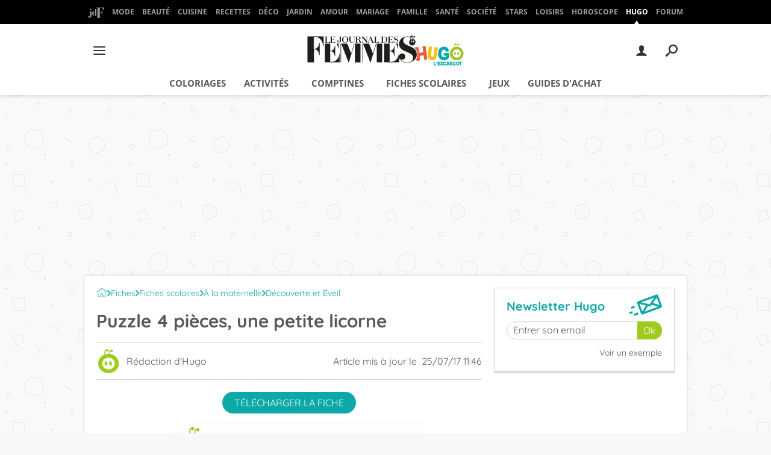

--- FILE ---
content_type: application/javascript
request_url: https://astatic.ccmbg.com/ccmcms_hugo/dist/app/js/chunks/1260.302c9203b51195c4bf14.js
body_size: 8436
content:
(self.webpackChunkccmcms_hugo=self.webpackChunkccmcms_hugo||[]).push([[1260],{1260:(e,t,o)=>{"use strict";o.r(t);o(9155)},9155:()=>{!function(e,t,o,n){"use strict";var i=o("html"),a=o(e),r=o(t),s=o.fancybox=function(){s.open.apply(this,arguments)},l=navigator.userAgent.match(/msie/i),c=null,p=t.createTouch!==n,d=function(e){return e&&e.hasOwnProperty&&e instanceof o},h=function(e){return e&&"string"===o.type(e)},f=function(e){return h(e)&&e.indexOf("%")>0},u=function(e){return e&&!(e.style.overflow&&"hidden"===e.style.overflow)&&(e.clientWidth&&e.scrollWidth>e.clientWidth||e.clientHeight&&e.scrollHeight>e.clientHeight)},g=function(e,t){var o=parseInt(e,10)||0;return t&&f(e)&&(o=s.getViewport()[t]/100*o),Math.ceil(o)},m=function(e,t){return g(e,t)+"px"};o.extend(s,{version:"2.1.7",defaults:{padding:15,margin:20,width:800,height:600,minWidth:100,minHeight:100,maxWidth:9999,maxHeight:9999,pixelRatio:1,autoSize:!0,autoHeight:!1,autoWidth:!1,autoResize:!0,autoCenter:!p,fitToView:!0,aspectRatio:!1,topRatio:.5,leftRatio:.5,scrolling:"auto",wrapCSS:"",arrows:!0,closeBtn:!0,closeClick:!1,nextClick:!1,mouseWheel:!0,autoPlay:!1,playSpeed:3e3,preload:3,modal:!1,loop:!0,ajax:{dataType:"html",headers:{"X-fancyBox":!0}},iframe:{scrolling:"auto",preload:!0},swf:{wmode:"transparent",allowfullscreen:"true",allowscriptaccess:"always"},keys:{next:{13:"left",34:"up",39:"left",40:"up"},prev:{8:"right",33:"down",37:"right",38:"down"},close:[27],play:[32],toggle:[70]},direction:{next:"left",prev:"right"},scrollOutside:!0,index:0,type:null,href:null,content:null,title:null,tpl:{wrap:'<div class="fancybox-wrap" tabIndex="-1"><div class="fancybox-skin"><div class="fancybox-outer"><div class="fancybox-inner"></div></div></div></div>',image:'<img class="fancybox-image" src="{href}" alt="" />',iframe:'<iframe id="fancybox-frame{rnd}" name="fancybox-frame{rnd}" class="fancybox-iframe" frameborder="0" vspace="0" hspace="0" webkitAllowFullScreen mozallowfullscreen allowFullScreen'+(l?' allowtransparency="true"':"")+"></iframe>",error:'<p class="fancybox-error">The requested content cannot be loaded.<br/>Please try again later.</p>',closeBtn:'<a title="Close" class="fancybox-item fancybox-close" href="javascript:;"></a>',next:'<a title="Next" class="fancybox-nav fancybox-next" href="javascript:;"><span></span></a>',prev:'<a title="Previous" class="fancybox-nav fancybox-prev" href="javascript:;"><span></span></a>',loading:'<div id="fancybox-loading"><div></div></div>'},openEffect:"fade",openSpeed:250,openEasing:"swing",openOpacity:!0,openMethod:"zoomIn",closeEffect:"fade",closeSpeed:250,closeEasing:"swing",closeOpacity:!0,closeMethod:"zoomOut",nextEffect:"elastic",nextSpeed:250,nextEasing:"swing",nextMethod:"changeIn",prevEffect:"elastic",prevSpeed:250,prevEasing:"swing",prevMethod:"changeOut",helpers:{overlay:!0,title:!0},onCancel:o.noop,beforeLoad:o.noop,afterLoad:o.noop,beforeShow:o.noop,afterShow:o.noop,beforeChange:o.noop,beforeClose:o.noop,afterClose:o.noop},group:{},opts:{},previous:null,coming:null,current:null,isActive:!1,isOpen:!1,isOpened:!1,wrap:null,skin:null,outer:null,inner:null,player:{timer:null,isActive:!1},ajaxLoad:null,imgPreload:null,transitions:{},helpers:{},open:function(e,t){if(e&&(o.isPlainObject(t)||(t={}),!1!==s.close(!0)))return o.isArray(e)||(e=d(e)?o(e).get():[e]),o.each(e,function(i,a){var r,l,c,p,f,u,g,m={};"object"===o.type(a)&&(a.nodeType&&(a=o(a)),d(a)?(m={href:a.data("fancybox-href")||a.attr("href"),title:o("<div/>").text(a.data("fancybox-title")||a.attr("title")||"").html(),isDom:!0,element:a},o.metadata&&o.extend(!0,m,a.metadata())):m=a),r=t.href||m.href||(h(a)?a:null),l=t.title!==n?t.title:m.title||"",!(p=(c=t.content||m.content)?"html":t.type||m.type)&&m.isDom&&((p=a.data("fancybox-type"))||(p=(f=a.prop("class").match(/fancybox\.(\w+)/))?f[1]:null)),h(r)&&(p||(s.isImage(r)?p="image":s.isSWF(r)?p="swf":"#"===r.charAt(0)?p="inline":h(a)&&(p="html",c=a)),"ajax"===p&&(u=r.split(/\s+/,2),r=u.shift(),g=u.shift())),c||("inline"===p?r?c=o(h(r)?r.replace(/.*(?=#[^\s]+$)/,""):r):m.isDom&&(c=a):"html"===p?c=r:p||r||!m.isDom||(p="inline",c=a)),o.extend(m,{href:r,type:p,content:c,title:l,selector:g}),e[i]=m}),s.opts=o.extend(!0,{},s.defaults,t),t.keys!==n&&(s.opts.keys=!!t.keys&&o.extend({},s.defaults.keys,t.keys)),s.group=e,s._start(s.opts.index)},cancel:function(){var e=s.coming;e&&!1===s.trigger("onCancel")||(s.hideLoading(),e&&(s.ajaxLoad&&s.ajaxLoad.abort(),s.ajaxLoad=null,s.imgPreload&&(s.imgPreload.onload=s.imgPreload.onerror=null),e.wrap&&e.wrap.stop(!0,!0).trigger("onReset").remove(),s.coming=null,s.current||s._afterZoomOut(e)))},close:function(e){s.cancel(),!1!==s.trigger("beforeClose")&&(s.unbindEvents(),s.isActive&&(s.isOpen&&!0!==e?(s.isOpen=s.isOpened=!1,s.isClosing=!0,o(".fancybox-item, .fancybox-nav").remove(),s.wrap.stop(!0,!0).removeClass("fancybox-opened"),s.transitions[s.current.closeMethod]()):(o(".fancybox-wrap").stop(!0).trigger("onReset").remove(),s._afterZoomOut())))},play:function(e){var t=function(){clearTimeout(s.player.timer)},o=function(){t(),s.current&&s.player.isActive&&(s.player.timer=setTimeout(s.next,s.current.playSpeed))},n=function(){t(),r.off(".player"),s.player.isActive=!1,s.trigger("onPlayEnd")};!0===e||!s.player.isActive&&!1!==e?s.current&&(s.current.loop||s.current.index<s.group.length-1)&&(s.player.isActive=!0,r.on({"onCancel.player beforeClose.player":n,"onUpdate.player":o,"beforeLoad.player":t}),o(),s.trigger("onPlayStart")):n()},next:function(e){var t=s.current;t&&(h(e)||(e=t.direction.next),s.jumpto(t.index+1,e,"next"))},prev:function(e){var t=s.current;t&&(h(e)||(e=t.direction.prev),s.jumpto(t.index-1,e,"prev"))},jumpto:function(e,t,o){var i=s.current;i&&(e=g(e),s.direction=t||i.direction[e>=i.index?"next":"prev"],s.router=o||"jumpto",i.loop&&(e<0&&(e=i.group.length+e%i.group.length),e%=i.group.length),i.group[e]!==n&&(s.cancel(),s._start(e)))},reposition:function(e,t){var n,i=s.current,a=i?i.wrap:null;a&&(n=s._getPosition(t),e&&"scroll"===e.type?(delete n.position,a.stop(!0,!0).animate(n,200)):(a.css(n),i.pos=o.extend({},i.dim,n)))},update:function(e){var t=e&&e.originalEvent&&e.originalEvent.type,o=!t||"orientationchange"===t;o&&(clearTimeout(c),c=null),s.isOpen&&!c&&(c=setTimeout(function(){var n=s.current;n&&!s.isClosing&&(s.wrap.removeClass("fancybox-tmp"),(o||"load"===t||"resize"===t&&n.autoResize)&&s._setDimension(),"scroll"===t&&n.canShrink||s.reposition(e),s.trigger("onUpdate"),c=null)},o&&!p?0:300))},toggle:function(e){s.isOpen&&(s.current.fitToView="boolean"===o.type(e)?e:!s.current.fitToView,p&&(s.wrap.removeAttr("style").addClass("fancybox-tmp"),s.trigger("onUpdate")),s.update())},hideLoading:function(){r.off(".loading"),o("#fancybox-loading").remove()},showLoading:function(){var e,t;s.hideLoading(),e=o(s.opts.tpl.loading).click(s.cancel).appendTo("body"),r.on("keydown.loading",function(e){27===(e.which||e.keyCode)&&(e.preventDefault(),s.cancel())}),s.defaults.fixed||(t=s.getViewport(),e.css({position:"absolute",top:.5*t.h+t.y,left:.5*t.w+t.x})),s.trigger("onLoading")},getViewport:function(){var t=s.current&&s.current.locked||!1,o={x:a.scrollLeft(),y:a.scrollTop()};return t&&t.length?(o.w=t[0].clientWidth,o.h=t[0].clientHeight):(o.w=p&&e.innerWidth?e.innerWidth:a.width(),o.h=p&&e.innerHeight?e.innerHeight:a.height()),o},unbindEvents:function(){s.wrap&&d(s.wrap)&&s.wrap.off(".fb"),r.off(".fb"),a.off(".fb")},bindEvents:function(){var e,t=s.current;t&&(a.on("orientationchange.fb"+(p?"":" resize.fb")+(t.autoCenter&&!t.locked?" scroll.fb":""),s.update),(e=t.keys)&&r.on("keydown.fb",function(i){var a=i.which||i.keyCode,r=i.target||i.srcElement;if(27===a&&s.coming)return!1;i.ctrlKey||i.altKey||i.shiftKey||i.metaKey||r&&(r.type||o(r).is("[contenteditable]"))||o.each(e,function(e,r){return t.group.length>1&&r[a]!==n?(s[e](r[a]),i.preventDefault(),!1):o.inArray(a,r)>-1?(s[e](),i.preventDefault(),!1):void 0})}),o.fn.mousewheel&&t.mouseWheel&&s.wrap.on("mousewheel.fb",function(e,n,i,a){for(var r=e.target||null,l=o(r),c=!1;l.length&&!(c||l.is(".fancybox-skin")||l.is(".fancybox-wrap"));)c=u(l[0]),l=o(l).parent();0===n||c||s.group.length>1&&!t.canShrink&&(a>0||i>0?s.prev(a>0?"down":"left"):(a<0||i<0)&&s.next(a<0?"up":"right"),e.preventDefault())}))},trigger:function(e,t){var n,i=t||s.coming||s.current;if(i){if(o.isFunction(i[e])&&(n=i[e].apply(i,Array.prototype.slice.call(arguments,1))),!1===n)return!1;i.helpers&&o.each(i.helpers,function(t,n){n&&s.helpers[t]&&o.isFunction(s.helpers[t][e])&&s.helpers[t][e](o.extend(!0,{},s.helpers[t].defaults,n),i)})}r.trigger(e)},isImage:function(e){return h(e)&&e.match(/(^data:image\/.*,)|(\.(jp(e|g|eg)|gif|png|bmp|webp|svg)((\?|#).*)?$)/i)},isSWF:function(e){return h(e)&&e.match(/\.(swf)((\?|#).*)?$/i)},_start:function(e){var t,n,i,a,r,l={};if(e=g(e),!(t=s.group[e]||null))return!1;if(a=(l=o.extend(!0,{},s.opts,t)).margin,r=l.padding,"number"===o.type(a)&&(l.margin=[a,a,a,a]),"number"===o.type(r)&&(l.padding=[r,r,r,r]),l.modal&&o.extend(!0,l,{closeBtn:!1,closeClick:!1,nextClick:!1,arrows:!1,mouseWheel:!1,keys:null,helpers:{overlay:{closeClick:!1}}}),l.autoSize&&(l.autoWidth=l.autoHeight=!0),"auto"===l.width&&(l.autoWidth=!0),"auto"===l.height&&(l.autoHeight=!0),l.group=s.group,l.index=e,s.coming=l,!1!==s.trigger("beforeLoad")){if(i=l.type,n=l.href,!i)return s.coming=null,!(!s.current||!s.router||"jumpto"===s.router)&&(s.current.index=e,s[s.router](s.direction));if(s.isActive=!0,"image"!==i&&"swf"!==i||(l.autoHeight=l.autoWidth=!1,l.scrolling="visible"),"image"===i&&(l.aspectRatio=!0),"iframe"===i&&p&&(l.scrolling="scroll"),l.wrap=o(l.tpl.wrap).addClass("fancybox-"+(p?"mobile":"desktop")+" fancybox-type-"+i+" fancybox-tmp "+l.wrapCSS).appendTo(l.parent||"body"),o.extend(l,{skin:o(".fancybox-skin",l.wrap),outer:o(".fancybox-outer",l.wrap),inner:o(".fancybox-inner",l.wrap)}),o.each(["Top","Right","Bottom","Left"],function(e,t){l.skin.css("padding"+t,m(l.padding[e]))}),s.trigger("onReady"),"inline"===i||"html"===i){if(!l.content||!l.content.length)return s._error("content")}else if(!n)return s._error("href");"image"===i?s._loadImage():"ajax"===i?s._loadAjax():"iframe"===i?s._loadIframe():s._afterLoad()}else s.coming=null},_error:function(e){o.extend(s.coming,{type:"html",autoWidth:!0,autoHeight:!0,minWidth:0,minHeight:0,scrolling:"no",hasError:e,content:s.coming.tpl.error}),s._afterLoad()},_loadImage:function(){var e=s.imgPreload=new Image;e.onload=function(){this.onload=this.onerror=null,s.coming.width=this.width/s.opts.pixelRatio,s.coming.height=this.height/s.opts.pixelRatio,s._afterLoad()},e.onerror=function(){this.onload=this.onerror=null,s._error("image")},e.src=s.coming.href,!0!==e.complete&&s.showLoading()},_loadAjax:function(){var e=s.coming;s.showLoading(),s.ajaxLoad=o.ajax(o.extend({},e.ajax,{url:e.href,error:function(e,t){s.coming&&"abort"!==t?s._error("ajax",e):s.hideLoading()},success:function(t,o){"success"===o&&(e.content=t,s._afterLoad())}}))},_loadIframe:function(){var e=s.coming,t=o(e.tpl.iframe.replace(/\{rnd\}/g,(new Date).getTime())).attr("scrolling",p?"auto":e.iframe.scrolling).attr("src",e.href);o(e.wrap).on("onReset",function(){try{o(this).find("iframe").hide().attr("src","//about:blank").end().empty()}catch(e){}}),e.iframe.preload&&(s.showLoading(),t.one("load",function(){o(this).data("ready",1),p||o(this).on("load.fb",s.update),o(this).parents(".fancybox-wrap").width("100%").removeClass("fancybox-tmp").show(),s._afterLoad()})),e.content=t.appendTo(e.inner),e.iframe.preload||s._afterLoad()},_preloadImages:function(){var e,t,o=s.group,n=s.current,i=o.length,a=n.preload?Math.min(n.preload,i-1):0;for(t=1;t<=a;t+=1)"image"===(e=o[(n.index+t)%i]).type&&e.href&&((new Image).src=e.href)},_afterLoad:function(){var e,t,n,i,a,r,l=s.coming,c=s.current,p="fancybox-placeholder";if(s.hideLoading(),l&&!1!==s.isActive){if(!1===s.trigger("afterLoad",l,c))return l.wrap.stop(!0).trigger("onReset").remove(),void(s.coming=null);switch(c&&(s.trigger("beforeChange",c),c.wrap.stop(!0).removeClass("fancybox-opened").find(".fancybox-item, .fancybox-nav").remove()),s.unbindEvents(),e=l,t=l.content,n=l.type,i=l.scrolling,o.extend(s,{wrap:e.wrap,skin:e.skin,outer:e.outer,inner:e.inner,current:e,previous:c}),a=e.href,n){case"inline":case"ajax":case"html":e.selector?t=o("<div>").html(t).find(e.selector):d(t)&&(t.data(p)||t.data(p,o('<div class="'+p+'"></div>').insertAfter(t).hide()),t=t.show().detach(),e.wrap.on("onReset",function(){o(this).find(t).length&&t.hide().replaceAll(t.data(p)).data(p,!1)}));break;case"image":t=e.tpl.image.replace(/\{href\}/g,a);break;case"swf":t='<object id="fancybox-swf" classid="clsid:D27CDB6E-AE6D-11cf-96B8-444553540000" width="100%" height="100%"><param name="movie" value="'+a+'"></param>',r="",o.each(e.swf,function(e,o){t+='<param name="'+e+'" value="'+o+'"></param>',r+=" "+e+'="'+o+'"'}),t+='<embed src="'+a+'" type="application/x-shockwave-flash" width="100%" height="100%"'+r+"></embed></object>"}d(t)&&t.parent().is(e.inner)||e.inner.append(t),s.trigger("beforeShow"),e.inner.css("overflow","yes"===i?"scroll":"no"===i?"hidden":i),s._setDimension(),s.reposition(),s.isOpen=!1,s.coming=null,s.bindEvents(),s.isOpened?c.prevMethod&&s.transitions[c.prevMethod]():o(".fancybox-wrap").not(e.wrap).stop(!0).trigger("onReset").remove(),s.transitions[s.isOpened?e.nextMethod:e.openMethod](),s._preloadImages()}},_setDimension:function(){var e,t,n,i,a,r,l,c,p,d,h,u,y,x,v,w,b,k=s.getViewport(),C=0,_=s.wrap,O=s.skin,W=s.inner,S=s.current,T=S.width,E=S.height,L=S.minWidth,H=S.minHeight,j=S.maxWidth,P=S.maxHeight,R=S.scrolling,M=S.scrollOutside?S.scrollbarWidth:0,A=S.margin,I=g(A[1]+A[3]),D=g(A[0]+A[2]);if(_.add(O).add(W).width("auto").height("auto").removeClass("fancybox-tmp"),a=I+(n=g(O.outerWidth(!0)-O.width())),r=D+(i=g(O.outerHeight(!0)-O.height())),l=f(T)?(k.w-a)*g(T)/100:T,c=f(E)?(k.h-r)*g(E)/100:E,"iframe"===S.type){if(w=S.content,S.autoHeight&&w&&1===w.data("ready"))try{w[0].contentWindow.document.location&&(W.width(l).height(9999),b=w.contents().find("body"),M&&b.css("overflow-x","hidden"),c=b.outerHeight(!0))}catch(e){}}else(S.autoWidth||S.autoHeight)&&(W.addClass("fancybox-tmp"),S.autoWidth||W.width(l),S.autoHeight||W.height(c),S.autoWidth&&(l=W.width()),S.autoHeight&&(c=W.height()),W.removeClass("fancybox-tmp"));if(T=g(l),E=g(c),h=l/c,L=g(f(L)?g(L,"w")-a:L),j=g(f(j)?g(j,"w")-a:j),H=g(f(H)?g(H,"h")-r:H),p=j,d=P=g(f(P)?g(P,"h")-r:P),S.fitToView&&(j=Math.min(k.w-a,j),P=Math.min(k.h-r,P)),x=k.w-I,v=k.h-D,S.aspectRatio?(T>j&&(E=g((T=j)/h)),E>P&&(T=g((E=P)*h)),T<L&&(E=g((T=L)/h)),E<H&&(T=g((E=H)*h))):(T=Math.max(L,Math.min(T,j)),S.autoHeight&&"iframe"!==S.type&&(W.width(T),E=W.height()),E=Math.max(H,Math.min(E,P))),S.fitToView)if(W.width(T).height(E),_.width(T+n),u=_.width(),y=_.height(),S.aspectRatio)for(;(u>x||y>v)&&T>L&&E>H&&!(C++>19);)E=Math.max(H,Math.min(P,E-10)),(T=g(E*h))<L&&(E=g((T=L)/h)),T>j&&(E=g((T=j)/h)),W.width(T).height(E),_.width(T+n),u=_.width(),y=_.height();else T=Math.max(L,Math.min(T,T-(u-x))),E=Math.max(H,Math.min(E,E-(y-v)));M&&"auto"===R&&E<c&&T+n+M<x&&(T+=M),W.width(T).height(E),_.width(T+n),u=_.width(),y=_.height(),e=(u>x||y>v)&&T>L&&E>H,t=S.aspectRatio?T<p&&E<d&&T<l&&E<c:(T<p||E<d)&&(T<l||E<c),o.extend(S,{dim:{width:m(u),height:m(y)},origWidth:l,origHeight:c,canShrink:e,canExpand:t,wPadding:n,hPadding:i,wrapSpace:y-O.outerHeight(!0),skinSpace:O.height()-E}),!w&&S.autoHeight&&E>H&&E<P&&!t&&W.height("auto")},_getPosition:function(e){var t=s.current,o=s.getViewport(),n=t.margin,i=s.wrap.width()+n[1]+n[3],a=s.wrap.height()+n[0]+n[2],r={position:"absolute",top:n[0],left:n[3]};return t.autoCenter&&t.fixed&&!e&&a<=o.h&&i<=o.w?r.position="fixed":t.locked||(r.top+=o.y,r.left+=o.x),r.top=m(Math.max(r.top,r.top+(o.h-a)*t.topRatio)),r.left=m(Math.max(r.left,r.left+(o.w-i)*t.leftRatio)),r},_afterZoomIn:function(){var e=s.current;e&&(s.isOpen=s.isOpened=!0,s.wrap.css("overflow","visible").addClass("fancybox-opened").hide().show(0),s.update(),(e.closeClick||e.nextClick&&s.group.length>1)&&s.inner.css("cursor","pointer").on("click.fb",function(t){o(t.target).is("a")||o(t.target).parent().is("a")||(t.preventDefault(),s[e.closeClick?"close":"next"]())}),e.closeBtn&&o(e.tpl.closeBtn).appendTo(s.skin).on("click.fb",function(e){e.preventDefault(),s.close()}),e.arrows&&s.group.length>1&&((e.loop||e.index>0)&&o(e.tpl.prev).appendTo(s.outer).on("click.fb",s.prev),(e.loop||e.index<s.group.length-1)&&o(e.tpl.next).appendTo(s.outer).on("click.fb",s.next)),s.trigger("afterShow"),e.loop||e.index!==e.group.length-1?s.opts.autoPlay&&!s.player.isActive&&(s.opts.autoPlay=!1,s.play(!0)):s.play(!1))},_afterZoomOut:function(e){e=e||s.current,o(".fancybox-wrap").trigger("onReset").remove(),o.extend(s,{group:{},opts:{},router:!1,current:null,isActive:!1,isOpened:!1,isOpen:!1,isClosing:!1,wrap:null,skin:null,outer:null,inner:null}),s.trigger("afterClose",e)}}),s.transitions={getOrigPosition:function(){var e=s.current,t=e.element,o=e.orig,n={},i=50,a=50,r=e.hPadding,l=e.wPadding,c=s.getViewport();return!o&&e.isDom&&t.is(":visible")&&((o=t.find("img:first")).length||(o=t)),d(o)?(n=o.offset(),o.is("img")&&(i=o.outerWidth(),a=o.outerHeight())):(n.top=c.y+(c.h-a)*e.topRatio,n.left=c.x+(c.w-i)*e.leftRatio),("fixed"===s.wrap.css("position")||e.locked)&&(n.top-=c.y,n.left-=c.x),n={top:m(n.top-r*e.topRatio),left:m(n.left-l*e.leftRatio),width:m(i+l),height:m(a+r)}},step:function(e,t){var o,n,i=t.prop,a=s.current,r=a.wrapSpace,l=a.skinSpace;"width"!==i&&"height"!==i||(o=t.end===t.start?1:(e-t.start)/(t.end-t.start),s.isClosing&&(o=1-o),n=e-("width"===i?a.wPadding:a.hPadding),s.skin[i](g("width"===i?n:n-r*o)),s.inner[i](g("width"===i?n:n-r*o-l*o)))},zoomIn:function(){var e=s.current,t=e.pos,n=e.openEffect,i="elastic"===n,a=o.extend({opacity:1},t);delete a.position,i?(t=this.getOrigPosition(),e.openOpacity&&(t.opacity=.1)):"fade"===n&&(t.opacity=.1),s.wrap.css(t).animate(a,{duration:"none"===n?0:e.openSpeed,easing:e.openEasing,step:i?this.step:null,complete:s._afterZoomIn})},zoomOut:function(){var e=s.current,t=e.closeEffect,o="elastic"===t,n={opacity:.1};o&&(n=this.getOrigPosition(),e.closeOpacity&&(n.opacity=.1)),s.wrap.animate(n,{duration:"none"===t?0:e.closeSpeed,easing:e.closeEasing,step:o?this.step:null,complete:s._afterZoomOut})},changeIn:function(){var e,t=s.current,o=t.nextEffect,n=t.pos,i={opacity:1},a=s.direction,r=200;n.opacity=.1,"elastic"===o&&(e="down"===a||"up"===a?"top":"left","down"===a||"right"===a?(n[e]=m(g(n[e])-r),i[e]="+=200px"):(n[e]=m(g(n[e])+r),i[e]="-=200px")),"none"===o?s._afterZoomIn():s.wrap.css(n).animate(i,{duration:t.nextSpeed,easing:t.nextEasing,complete:s._afterZoomIn})},changeOut:function(){var e=s.previous,t=e.prevEffect,n={opacity:.1},i=s.direction;"elastic"===t&&(n["down"===i||"up"===i?"top":"left"]=("up"===i||"left"===i?"-":"+")+"=200px"),e.wrap.animate(n,{duration:"none"===t?0:e.prevSpeed,easing:e.prevEasing,complete:function(){o(this).trigger("onReset").remove()}})}},s.helpers.overlay={defaults:{closeClick:!0,speedOut:200,showEarly:!0,css:{},locked:!p,fixed:!0},overlay:null,fixed:!1,el:o("html"),create:function(e){var t;e=o.extend({},this.defaults,e),this.overlay&&this.close(),t=s.coming?s.coming.parent:e.parent,this.overlay=o('<div class="fancybox-overlay"></div>').appendTo(t&&t.length?t:"body"),this.fixed=!1,e.fixed&&s.defaults.fixed&&(this.overlay.addClass("fancybox-overlay-fixed"),this.fixed=!0)},open:function(e){var t=this;e=o.extend({},this.defaults,e),this.overlay?this.overlay.off(".overlay").width("auto").height("auto"):this.create(e),this.fixed||(a.on("resize.overlay",o.proxy(this.update,this)),this.update()),e.closeClick&&this.overlay.on("click.overlay",function(e){if(o(e.target).hasClass("fancybox-overlay"))return s.isActive?s.close():t.close(),!1}),this.overlay.css(e.css).show()},close:function(){a.off("resize.overlay"),this.el.hasClass("fancybox-lock")&&(o(".fancybox-margin").removeClass("fancybox-margin"),this.el.removeClass("fancybox-lock"),a.scrollTop(this.scrollV).scrollLeft(this.scrollH)),o(".fancybox-overlay").remove().hide(),o.extend(this,{overlay:null,fixed:!1})},update:function(){var e,o="100%";this.overlay.width(o).height("100%"),l?(e=Math.max(t.documentElement.offsetWidth,t.body.offsetWidth),r.width()>e&&(o=r.width())):r.width()>a.width()&&(o=r.width()),this.overlay.width(o).height(r.height())},onReady:function(e,t){var n=this.overlay;o(".fancybox-overlay").stop(!0,!0),n||this.create(e),e.locked&&this.fixed&&t.fixed&&(t.locked=this.overlay.append(t.wrap),t.fixed=!1),!0===e.showEarly&&this.beforeShow.apply(this,arguments)},beforeShow:function(e,t){t.locked&&!this.el.hasClass("fancybox-lock")&&(!1!==this.fixPosition&&o("*:not(object)").filter(function(){return"fixed"===o(this).css("position")&&!o(this).hasClass("fancybox-overlay")&&!o(this).hasClass("fancybox-wrap")}).addClass("fancybox-margin"),this.el.addClass("fancybox-margin"),this.scrollV=a.scrollTop(),this.scrollH=a.scrollLeft(),this.el.addClass("fancybox-lock"),a.scrollTop(this.scrollV).scrollLeft(this.scrollH)),this.open(e)},onUpdate:function(){this.fixed||this.update()},afterClose:function(e){this.overlay&&!s.coming&&this.overlay.fadeOut(e.speedOut,o.proxy(this.close,this))}},s.helpers.title={defaults:{type:"float",position:"bottom"},beforeShow:function(e){var t,n,i=s.current,a=i.title,r=e.type;if(o.isFunction(a)&&(a=a.call(i.element,i)),h(a)&&""!==o.trim(a)){switch(t=o('<div class="fancybox-title fancybox-title-'+r+'-wrap">'+a+"</div>"),r){case"inside":n=s.skin;break;case"outside":n=s.wrap;break;case"over":n=s.inner;break;default:n=s.skin,t.appendTo("body"),l&&t.width(t.width()),t.wrapInner('<span class="child"></span>'),s.current.margin[2]+=Math.abs(g(t.css("margin-bottom")))}t["top"===e.position?"prependTo":"appendTo"](n)}}},o.fn.fancybox=function(e){var t,n=o(this),i=this.selector||"",a=function(a){var r,l,c=o(this).blur(),p=t;a.ctrlKey||a.altKey||a.shiftKey||a.metaKey||c.is(".fancybox-wrap")||(r=e.groupAttr||"data-fancybox-group",(l=c.attr(r))||(r="rel",l=c.get(0)[r]),l&&""!==l&&"nofollow"!==l&&(p=(c=(c=i.length?o(i):n).filter("["+r+'="'+l+'"]')).index(this)),e.index=p,!1!==s.open(c,e)&&a.preventDefault())};return t=(e=e||{}).index||0,i&&!1!==e.live?r.off("click.fb-start",i).on("click.fb-start",i+":not('.fancybox-item, .fancybox-nav')",a):n.off("click.fb-start").on("click.fb-start",a),this.filter("[data-fancybox-start=1]").trigger("click"),this},r.ready(function(){var t,a,r,l;o.scrollbarWidth===n&&(o.scrollbarWidth=function(){var e=o('<div style="width:50px;height:50px;overflow:auto"><div/></div>').appendTo("body"),t=e.children(),n=t.innerWidth()-t.height(99).innerWidth();return e.remove(),n}),o.support.fixedPosition===n&&(o.support.fixedPosition=(r=o('<div style="position:fixed;top:20px;"></div>').appendTo("body"),l=20===r[0].offsetTop||15===r[0].offsetTop,r.remove(),l)),o.extend(s.defaults,{scrollbarWidth:o.scrollbarWidth(),fixed:o.support.fixedPosition,parent:o("body")}),t=o(e).width(),i.addClass("fancybox-lock-test"),a=o(e).width(),i.removeClass("fancybox-lock-test"),o("<style type='text/css'>.fancybox-margin{margin-right:"+(a-t)+"px;}</style>").appendTo("head")})}(window,document,jQuery)}}]);
//# sourceMappingURL=http://assets-sourcemaps.s3.prod.ccmbg.net/ccmcms_hugo/dist/app/sourcemaps/js/chunks/1260.302c9203b51195c4bf14.js.map